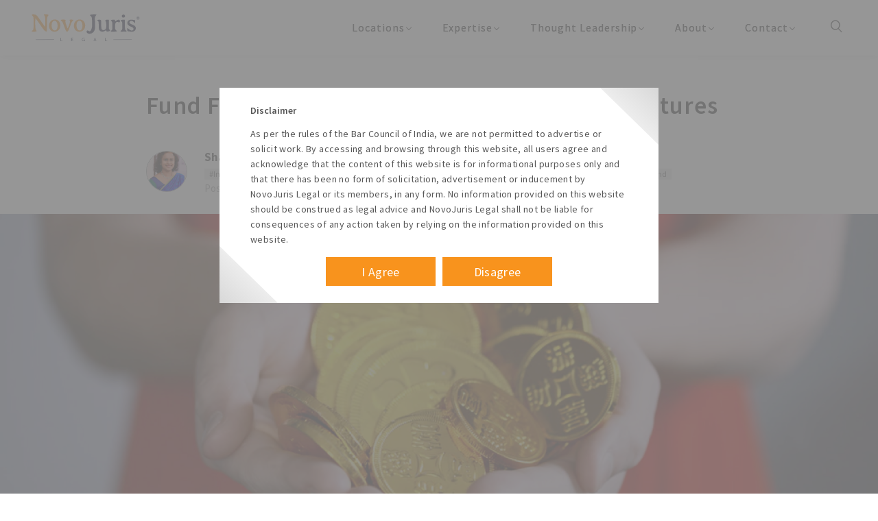

--- FILE ---
content_type: text/html; charset=utf-8
request_url: https://www.novojuris.com/thought-leadership/fund-formation-on-shore-and-off-shore-structuring
body_size: 7304
content:
<!DOCTYPE html>
<html>
<head>
<meta content='text/html; charset=UTF-8' http-equiv='Content-Type'>
<meta content='width=device-width, initial-scale=1.0, maximum-scale=1.0, user-scalable=0, shrink-to-fit=no' id='viewport' name='viewport'>
<meta content='telephone=no' name='format-detection'>
<meta content='true' name='HandheldFriendly'>
<meta content='320' name='MobileOptimized'>
<meta content='rrdEcnnfBzwJAd_oenwujoUTbzMqHowczfK4hkUvIwE' name='google-site-verification'>
<meta content='none' http-equiv='x-rim-auto-match'>
<link href='/apple-touch-icon.png' rel='apple-touch-icon' sizes='180x180'>
<link href='/favicon-32x32.png' rel='icon' sizes='32x32' type='image/png'>
<link href='/favicon-16x16.png' rel='icon' sizes='16x16' type='image/png'>
<link href='/site.webmanifest' rel='manifest'>
<link color='#5bbad5' href='/safari-pinned-tab.svg' rel='mask-icon'>
<link href='https://www.novojuris.com/thought-leadership/fund-formation-on-shore-and-off-shore-structuring.html' rel='canonical'>
<link href='https://www.novojuris.com/thought-leadership/fund-formation-on-shore-and-off-shore-structuring.amp' rel='amphtml'>

<meta content='#da532c' name='msapplication-TileColor'>
<meta content='#ffffff' name='theme-color'>
<meta content='article' property='og:type'>
<meta content='https://www.novojuris.com/thought-leadership/fund-formation-on-shore-and-off-shore-structuring' property='og:url'>
<meta content='Fund Formation: On-Shore and Off-Shore Structures' property='og:title'>
<meta content='https://s3.ap-south-1.amazonaws.com/novojuris/image/1585822093488_Fund_Raising.jpg' property='og:image'>
<meta content='400' property='og:image:width'>
<meta content='300' property='og:image:height'>
<meta content='Global interest in the LP (Limited Partner) ecosystem, for investments in India focused businesses, is at an all-time high. According to recent surveys, about 108 India focused private equity firms are in the market looking to raise funds. The first half of the year 2018 has been characterized by large value deals as pension funds, sovereign funds and global buyout funds have increased their India exposure (Source: Economic Times).
The positive regulatory changes have influenced the investor...' property='og:description'>
<meta content='summary' name='twitter:card'>
<meta content='@novojuris' name='twitter:site'>
<meta content='https://www.novojuris.com/thought-leadership/fund-formation-on-shore-and-off-shore-structuring' name='twitter:url'>
<meta content='Fund Formation: On-Shore and Off-Shore Structures' name='twitter:title'>
<meta content='Global interest in the LP (Limited Partner) ecosystem, for investments in India focused businesses, is at an all-time high. According to recent surveys, about 108 India focused private equity firms are in the market looking to raise funds. The first half of the year 2018 has been characterized by large value deals as pension funds, sovereign funds and global buyout funds have increased their India exposure (Source: Economic Times).
The positive regulatory changes have influenced the investor...' name='twitter:description'>
<meta content='https://s3.ap-south-1.amazonaws.com/novojuris/image/1585822093488_Fund_Raising.jpg' name='twitter:image'>
<meta content='Fund Formation: On-Shore and Off-Shore Structures' name='twitter:image:alt'>
<title>Fund Formation: On-Shore and Off-Shore Structures | NovoJuris</title>
<meta content='Global interest in the LP (Limited Partner) ecosystem, for investments in India focused businesses, is at an all-time high. According to recent surveys, about 108 India focused private equity firms are in the market looking to raise funds. The first half of the year 2018 has been characterized by large value deals as pension funds, sovereign funds and global buyout funds have increased their India exposure (Source: Economic Times).
The positive regulatory changes have influenced the investor...' name='description'>
<meta content='aif,  alternate-investment-fund,  co-investment,  contribution-agreement,  dtaa,  india-focused-fund,  india-fund,  limited-partners,  lrs,  master-feeder-fund,  odi,  offshore-fund,  onshore-fund,  sebi,  unified-fund,  venture-capital' name='keywords'>
<meta content='Sharda Balaji' name='author'>

<meta name="csrf-param" content="authenticity_token" />
<meta name="csrf-token" content="6tqEj0RQOBAWK4Ul2sfvkCpLuckffIcqelA623LWXVlh9vpekvqoGB4F55DlHyDXh78/xQZA7qYed20xKyTfnQ==" />

<link rel="stylesheet" media="all" href="/assets/application-53c23e4af24c4d827cded5bec5f5cd46d5894e7a143bd8ab17305c090736e70f.css" data-turbolinks-track="reload" />
<script src="/assets/application-9137b4dcf0c231a3339ad2e0e5db504be6064448d4ef8d130762e003f5a253e8.js" data-turbolinks-track="reload" defer="defer"></script>
<!--[if lt IE 9]>
<script src='//cdnjs.cloudflare.com/ajax/libs/html5shiv/r29/html5.min.js'></script>
<![endif]-->

<link rel="alternate" type="application/rss+xml" title="RSS" href="https://www.novojuris.com/resources/feed" />
<script src='//platform.twitter.com/widgets.js'></script>
</head>
<body>
<header class='header_wrapper'>
<div class='header_contents'>
<div class='main_logo_wrapper'>
<a href="/"><img alt="NovoJuris" src="/assets/novojuris-logo-66d7389eb2e1bf39a8544d7c168fdb0add5427a82444d6c77306b835e8a54ae8.svg" />
</a></div>
<nav class='header_menu_wrapper'>
<ul>
<li class='has-dropdown'>
<a href="javascript:void(0)"><span data-letters='Locations'>Locations</span>
</a><ul class='dropdown_frame'>
<div class='dropdown_content large'>
<li>
<a href="/location/us"><span data-letters='United States'>
United States
</span>
</a></li>
<li>
<a href="/"><span data-letters='India Office'>
India
</span>
</a></li>
</div>
</ul>
</li>
<li class='has-dropdown '>
<a href="javascript:void(0)"><span data-letters='Expertise'>Expertise</span>
</a><ul class='dropdown_frame'>
<div class='dropdown_content'>
<li>
<a href="/expertise/practice-areas"><span data-letters='Practice Areas'>
Practice Areas
</span>
</a></li>
<li>
<a href="/expertise/industries"><span data-letters='Industries'>
Industries
</span>
</a></li>
</div>
</ul>
</li>
<li class='has-dropdown'>
<a href="javascript:void(0)"><span data-letters='Thought Leadership'>Thought Leadership</span>
</a><ul class='dropdown_frame'>
<div class='dropdown_content'>
<li>
<a href="/thought-leadership/category/regulatory-updates"><span data-letters='Regulatory Updates'>
Regulatory Updates
</span>
</a></li>
<li>
<a href="/thought-leadership/category/articles"><span data-letters='Articles'>
Articles
</span>
</a></li>
</div>
</ul>
</li>
<li class='has-dropdown'>
<a href="javascript:void(0)"><span data-letters='About'>About</span>
</a><ul class='dropdown_frame'>
<div class='dropdown_content large'>
<li>
<a href="/team"><span data-letters='About the Firm'>
About the Firm
</span>
</a></li>
<li>
<a href='/team#about-the-team'>
<span data-letters='About the Team'>
About the Team
</span>
</a>
</li>
<li>
<a href='/team#social-responsibility'>
<span data-letters='Our Social Responsibility'>
Our Social Responsibility
</span>
</a>
</li>
<li>
<a href="/press"><span data-letters='In the Media'>
In the Media
</span>
</a></li>
</div>
</ul>
</li>
<li class='has-dropdown'>
<a href="javascript:void(0)"><span data-letters='Contact'>Contact</span>
</a><ul class='dropdown_frame'>
<div class='dropdown_content'>
<li class=''>
<a href="/contact"><span data-letters='Reach Us'>Reach Us</span>
</a></li>
<li class=''>
<a href="/careers"><span data-letters='Careers'>Careers</span>
</a></li>
</div>
</ul>
</li>
<li class='search_trigger'>
<form class="main_search_form" autocomplete="off" action="/search" accept-charset="UTF-8" method="get"><input name="utf8" type="hidden" value="&#x2713;" />
<div class='search_wrapper'>
<div class='field'>
<input autocomplete='off' id='searchInput' name='query' placeholder='Search' required='required' type='search'>
<button class='search_submit' type='submit'>
<i class='icon-icon-search'></i>
</button>
</div>
</div>
<div class='search_trigger_element' id='mainSearchTrigger'>
<a href='javascript:void(0)'>
<i class='icon-icon-search'></i>
<i class='icon-close'></i>
</a>
</div>
</form>

</li>
</ul>
</nav>
<div class='hamburger_wrapper'>
<div class='hamburger'>
<span></span>
<span></span>
<span></span>
</div>
</div>
</div>
</header>

<div class='main_wrapper post_main_wrapper'>
<div class='container post_main_header_container'>
<div class='text_banners'>
<h1>Fund Formation: On-Shore and Off-Shore Structures</h1>
</div>
<div class='about_author'>
<figure>
<a href="/team/shardabalaji"><img alt="Sharda Balaji" src="https://s3.ap-south-1.amazonaws.com/novojuris/image/1585813981100_1582873786858_at_dvDUb.jpg" />
</a></figure>
<div class='author_content'>
<a href="/team/shardabalaji"><h5>
Sharda Balaji,
<small>Founder &amp; Managing Partner</small>
</h5>
</a><div class='hash_tags'>
<a href="/thought-leadership/tag/india">#India</a>
<a href="/thought-leadership/tag/aif">#Aif</a>
<a href="/thought-leadership/tag/dtaa">#Dtaa</a>
<a href="/thought-leadership/tag/alternate-investment-fund">#Alternate investment fund</a>
<a href="/thought-leadership/tag/co-investment">#Co investment</a>
<a href="/thought-leadership/tag/contribution-agreement">#Contribution agreement</a>
<a href="/thought-leadership/tag/india-focused-fund">#India focused fund</a>
</div>
<span>Posted on Tue, 04 September 2018</span>
</div>
</div>
</div>
<figure class='banner'>
<img alt="Fund Formation: On-Shore and Off-Shore Structures" src="https://s3.ap-south-1.amazonaws.com/novojuris/image/1585822093488_Fund_Raising.jpg" />
</figure>
<div class='container article_content_section'>
<ul class='social_link' data-spy='affix'>
<div>
<li>
<a href='https://twitter.com/intent/tweet?url=https://www.novojuris.com/thought-leadership/fund-formation-on-shore-and-off-shore-structuring&amp;text=Fund Formation: On-Shore and Off-Shore Structures' rel='noopener' target='_blank'>
<i class='icon-twitter'></i>
</a>
</li>
<li>
<a href='https://www.facebook.com/sharer/sharer.php?u=https://www.novojuris.com/thought-leadership/fund-formation-on-shore-and-off-shore-structuring' rel='noopener' target='_blank'>
<i class='icon-facebook'></i>
</a>
</li>
<li>
<a href='https://www.linkedin.com/shareArticle?url=https://www.novojuris.com/thought-leadership/fund-formation-on-shore-and-off-shore-structuring' rel='noopener' target='_blank'>
<i class='icon-linkedin'></i>
</a>
</li>
</div>
</ul>
<article>
<p style="text-align: justify;">Global interest in the LP (Limited Partner) ecosystem, for investments in India focused businesses, is at an all-time high. According to recent surveys, about 108 India focused private equity firms are in the market looking to raise funds. The first half of the year 2018 has been characterized by large value deals as pension funds, sovereign funds and global buyout funds have increased their India exposure (<em>Source: <a href="https://economictimes.indiatimes.com/markets/stocks/news/india-centric-pe-funds-in-market-to-raise-15-billion/articleshow/65191787.cms">Economic Times</a></em>).</p>
<p style="text-align: justify;">The positive regulatory changes have influenced the investor preference for pooling of funds both on-shore and off-shore for investing in India focused businesses. Some of the significant statutory/legislative revisions/clarifications, brought in over the last couple of years, are as follows:-</p>
<ul style="text-align: justify;">
<li>Liberalization of foreign direct investment (FDI) in the home-grown alternative investment funds (AIFs) sector in 2015, which now allows 100% investment in AIFs through the automatic route, as opposed to the prior FIPB approval requirement.</li>
<li>Down-stream investments by AIFs with FDI is now deemed as foreign investment, only if neither the sponsor nor the manager nor the investment manager is Indian &lsquo;owned and controlled&rsquo;. This has led to an opening up of choices for many FDI taking AIFs and have also taken away the mandatory obligation of complying with the pricing guidelines for any downstream investment.</li>
<li>Clarification issued by the Central Board of Direct Taxes (CBDT) that dividend distribution by off-shore companies with respect to underlying Indian assets would not result in a tax liability since it does not result in indirect transfer of shares.</li>
<li>Clarification brought in through the Finance Act, 2017, that indirect transfer tax provisions would not be applicable for capital assets held directly or indirectly by way of investment in Category I or Category II FPIs.</li>
<li>Opening up of FDI in limited liability partnerships LLPs and taking away minimum capitalization requirements for investment advisory businesses in March 2017.</li>
</ul>
<p style="text-align: justify;">[<em>Source: RBI Notifications, CBDT Circular No. 4/2015 and the Paragraph 4 of the Finance Act, 2017]</em></p>
<p style="text-align: justify;">These changes have led us to consider and advise on various unified as well as co-investment fund structures. Each such structure requires evaluation from compliance and taxation perspective. A very high level overview of some of these structures are given below:-</p>
<p style="text-align: justify;"><u>Direct Investment by an Off-Shore Fund</u>. Also known as a pure off-shore structure, this where an off-shore investment pooling vehicle can pool and directly invest into India portfolio companies, as FDI, FPI or FVCI investment. Few things to be kept in mind for this structure would be:-</p>
<ul style="text-align: justify;">
<li>Spread of LP appetite for India/non-India focused investment;</li>
<li>Permanent establishment connotation if the off-shore investment manager is being advised by an Indian investment advisor;</li>
<li>Advantage of not having to mirror every investment decision of Indian investment manager.</li>
</ul>
<p style="text-align: justify;"><u>Indirect Investment through a Unified or Master-Feeder Structure</u>.&nbsp; The on-shore fund pools investments from Indian investors and the off-shore fund pools investments from global investors and the off-shore fund becomes one of the investors of the on-shore fund, by executing a contribution agreement. Advantages could be as follows:-</p>
<ul style="text-align: justify;">
<li>Indian investors can overcome liberalized remittance scheme (LRS) or overseas direct investment (ODI) or round tripping related restrictions;</li>
<li>For global investors, it is easy to invest through an off-shore structure as that helps in operational ease of not having to obtain PAN registration for each investor, not having to report each individual investment with RBI;</li>
<li>Global investors still get to benefit from the various Direct Tax Avoidance Agreements (DTAA). For example, continued tax benefits for sale of debentures, lower withholding tax rate of 7.5% for interest income, as available to Mauritius investors under the India-Mauritius DTAA.</li>
<li>The investment manager gets to pay on the management fee and carry allocation on the entire fund at the on-shore level.</li>
</ul>
<p><u>Co-Investment Structure</u>. This is where, typically, the investment management of the on-shore and the off-shore funds are handled by different entities, in the respective jurisdictions. Advantages would be as follows:-</p>
<ul style="text-align: justify;">
<li>The off-shore fund need not necessarily participate in every investment made by the on-shore AIF.</li>
<li>The investment spread between the 2 entities could be decided on a case to case basis, depending on availability of funds.</li>
</ul>
<p style="text-align: justify;">Taxation from an &lsquo;Association of Persons&rsquo; perspective, in India, needs to be carefully thought through while adopting this structure and it is suggested to have completely separated investment committees and managements from this aspect.</p>
<p style="text-align: justify;">&nbsp;</p>
<p style="text-align: justify;"><em>Disclaimer: Fund structuring is complex matter that requires a case to case evaluation of investor-base, investor jurisdiction spread, taxation at each investor level, demonstration of level of substance and permanent establishment. The purpose of this article is to disseminate information only and readers are requested to seek profession advice shall for any individual requirement.</em></p>
</article>
<section class='section_similar_article_wrapper'>
<h2 class='section_heading'>Similar Articles</h2>
<ul class='similar_article_section'>
<li class='articles large_sm_article'>
<a href="/thought-leadership/digital-banking-gets-the-nod-of-consumers-and-is-shuttering-bank-branches-in-large-numbers"><figure>
<img alt="Digital Banking gets the nod of consumers and is shuttering bank branches in large numbers" src="https://novojuris.s3.ap-south-1.amazonaws.com/image/1699966236599_representation_user_experience_interface_design_smartphone_23_2150165972.jpg" />
</figure>
<aside>
<h4>Digital Banking gets the nod of consumers and is shuttering bank branches in large numbers</h4>
<div>
<strong>Regulatory Updates</strong>
<span>
<i class='icon_hidden icon-arrow'></i>
<i class='icon_visible icon-arrow'></i>
</span>
</div>
</aside>
</a></li>
<li class='articles large_sm_article'>
<a href="/thought-leadership/sebi-amends-the-aif-regulations-to-pave-way-for-introduction-of-special-situation-funds"><figure>
<img alt="SEBI amends the AIF Regulations to pave way for introduction of Special Situation Funds" src="https://novojuris.s3.ap-south-1.amazonaws.com/image/1699966686393_download__16_.jpg" />
</figure>
<aside>
<h4>SEBI amends the AIF Regulations to pave way for introduction of Special Situation Funds</h4>
<div>
<strong>Regulatory Updates</strong>
<span>
<i class='icon_hidden icon-arrow'></i>
<i class='icon_visible icon-arrow'></i>
</span>
</div>
</aside>
</a></li>
</ul>
<ul class='similar_article_section'>
<li class='articles small_sm_article'>
<a href="/thought-leadership/aifs-to-file-private-placement-memorandum-ppm-with-sebi-through-registered-merchant-bankers"><figure>
<img alt="AIFs to file Private Placement Memorandum (PPM) with SEBI through registered Merchant Bankers" src="https://novojuris.s3.ap-south-1.amazonaws.com/image/1699966899751_download__4_.png" />
</figure>
<aside>
<h4>AIFs to file Private Placement Memorandum (PPM) with SEBI through registered Merchant Bankers</h4>
<div>
<strong>Regulatory Updates</strong>
<span>
<i class='icon_hidden icon-arrow'></i>
<i class='icon_visible icon-arrow'></i>
</span>
</div>
</aside>
</a></li>
<li class='articles small_sm_article'>
<a href="/thought-leadership/remuneration-to-india-fund-manager-of-offshore-funds"><figure>
<img alt="Remuneration to India Fund Manager of Offshore Funds" src="/assets/defaults/hero_image-58195fa2c31a18e44172a73735693364426760f81e34cb26f8c00c8d53f370d0.jpg" />
</figure>
<aside>
<h4>Remuneration to India Fund Manager of Offshore Funds</h4>
<div>
<strong>Articles</strong>
<span>
<i class='icon_hidden icon-arrow'></i>
<i class='icon_visible icon-arrow'></i>
</span>
</div>
</aside>
</a></li>
<li class='articles small_sm_article'>
<a href="/thought-leadership/opportunities-and-challenges-for-aifs-in-indias-first-ifsc-gift-city-gujarat"><figure>
<img alt="Opportunities and Challenges for AIFs in India’s first IFSC, GIFT City, Gujarat." src="https://s3.ap-south-1.amazonaws.com/novojuris/image/1598871184713_Opportunities_and_Challenges_for_AIFs_in_India_s_first_IFSC___GIFT_City___Gujarat.jpg" />
</figure>
<aside>
<h4>Opportunities and Challenges for AIFs in India’s first IFSC, GIFT City, Gujarat.</h4>
<div>
<strong>Articles</strong>
<span>
<i class='icon_hidden icon-arrow'></i>
<i class='icon_visible icon-arrow'></i>
</span>
</div>
</aside>
</a></li>
<li class='articles small_sm_article'>
<a href="/thought-leadership/the-head-and-tail-of-side-letters-in-alternative-investment-funds"><figure>
<img alt="The Head and Tail of Side Letters in Alternative Investment Funds" src="https://s3.ap-south-1.amazonaws.com/novojuris/image/1598871583505_Alternative_Investment_Funds.jpg" />
</figure>
<aside>
<h4>The Head and Tail of Side Letters in Alternative Investment Funds</h4>
<div>
<strong>Articles</strong>
<span>
<i class='icon_hidden icon-arrow'></i>
<i class='icon_visible icon-arrow'></i>
</span>
</div>
</aside>
</a></li>
</ul>
</section>
</div>
<section class='section_get_in_touch'>
<div class='container'>
<h3>Contact us for a Solution</h3>
<p>Contact us for more information about our services and how we can help</p>
<a class="btn_arrow_animation" href="/contact"><span>Contact</span>
<i class='icon-arrow'></i>
</a></div>
</section>

<script type='application/ld+json'>
{
  "@context": "https://schema.org",
  "@type": "Article",
  "name": "Fund Formation: On-Shore and Off-Shore Structures",
  "headline": "Fund Formation: On-Shore and Off-Shore Structures",
  "author": {
    "@type": "Person",
    "name": "Sharda Balaji"
  },
  "image": {
    "@type": "ImageObject",
    "url": "https://s3.ap-south-1.amazonaws.com/novojuris/image/1585822093488_Fund_Raising.jpg"
  },
  "datePublished": "2018-09-04 12:43:45 UTC",
  "dateModified": "2023-08-22 05:11:44 UTC",
  "articleSection": "News",
  "articleBody": "Global interest in the LP (Limited Partner) ecosystem, for investments in India focused businesses, is at an all-time high. According to recent surveys, about 108 India focused private equity firms are in the market looking to raise funds. The first half of the year 2018 has been characterized by large value deals as pension funds, sovereign funds and global buyout funds have increased their India exposure (Source: Economic Times).
The positive regulatory changes have influenced the investor preference for pooling of funds both on-shore and off-shore for investing in India focused businesses. Some of the significant statutory/legislative revisions/clarifications, brought in over the last couple of years, are as follows:-

Liberalization of foreign direct investment (FDI) in the home-grown alternative investment funds (AIFs) sector in 2015, which now allows 100% investment in AIFs through the automatic route, as opposed to the prior FIPB approval requirement.
Down-stream investments by AIFs with FDI is now deemed as foreign investment, only if neither the sponsor nor the manager nor the investment manager is Indian ‘owned and controlled’. This has led to an opening up of choices for many FDI taking AIFs and have also taken away the mandatory obligation of complying with the pricing guidelines for any downstream investment.
Clarification issued by the Central Board of Direct Taxes (CBDT) that dividend distribution by off-shore companies with respect to underlying Indian assets would not result in a tax liability since it does not result in indirect transfer of shares.
Clarification brought in through the Finance Act, 2017, that indirect transfer tax provisions would not be applicable for capital assets held directly or indirectly by way of investment in Category I or Category II FPIs.
Opening up of FDI in limited liability partnerships LLPs and taking away minimum capitalization requirements for investment advisory businesses in March 2017.

[Source: RBI Notifications, CBDT Circular No. 4/2015 and the Paragraph 4 of the Finance Act, 2017]
These changes have led us to consider and advise on various unified as well as co-investment fund structures. Each such structure requires evaluation from compliance and taxation perspective. A very high level overview of some of these structures are given below:-
Direct Investment by an Off-Shore Fund. Also known as a pure off-shore structure, this where an off-shore investment pooling vehicle can pool and directly invest into India portfolio companies, as FDI, FPI or FVCI investment. Few things to be kept in mind for this structure would be:-

Spread of LP appetite for India/non-India focused investment;
Permanent establishment connotation if the off-shore investment manager is being advised by an Indian investment advisor;
Advantage of not having to mirror every investment decision of Indian investment manager.

Indirect Investment through a Unified or Master-Feeder Structure.  The on-shore fund pools investments from Indian investors and the off-shore fund pools investments from global investors and the off-shore fund becomes one of the investors of the on-shore fund, by executing a contribution agreement. Advantages could be as follows:-

Indian investors can overcome liberalized remittance scheme (LRS) or overseas direct investment (ODI) or round tripping related restrictions;
For global investors, it is easy to invest through an off-shore structure as that helps in operational ease of not having to obtain PAN registration for each investor, not having to report each individual investment with RBI;
Global investors still get to benefit from the various Direct Tax Avoidance Agreements (DTAA). For example, continued tax benefits for sale of debentures, lower withholding tax rate of 7.5% for interest income, as available to Mauritius investors under the India-Mauritius DTAA.
The investment manager gets to pay on the management fee and carry allocation on the entire fund at the on-shore level.

Co-Investment Structure. This is where, typically, the investment management of the on-shore and the off-shore funds are handled by different entities, in the respective jurisdictions. Advantages would be as follows:-

The off-shore fund need not necessarily participate in every investment made by the on-shore AIF.
The investment spread between the 2 entities could be decided on a case to case basis, depending on availability of funds.

Taxation from an ‘Association of Persons’ perspective, in India, needs to be carefully thought through while adopting this structure and it is suggested to have completely separated investment committees and managements from this aspect.
 
Disclaimer: Fund structuring is complex matter that requires a case to case evaluation of investor-base, investor jurisdiction spread, taxation at each investor level, demonstration of level of substance and permanent establishment. The purpose of this article is to disseminate information only and readers are requested to seek profession advice shall for any individual requirement.",
  "url": "https://www.novojuris.com/thought-leadership/fund-formation-on-shore-and-off-shore-structuring",
  "mainEntityOfPage": {
    "@type": "WebPage",
    "@id": "https://www.novojuris.com/thought-leadership/fund-formation-on-shore-and-off-shore-structuring"
  },
  "publisher": {
    "@type": "Organization",
    "name": "NovoJuris",
    "logo": {
      "@type": "ImageObject",
      "url": "https://s3.ap-south-1.amazonaws.com/novojuris/image/novojuris-logo.png",
      "caption": "NovoJuris Legal"
    },
    "url": "https://www.novojuris.com/",
    "sameAs":["https://www.linkedin.com/company/novojuris-services-india-pvt-ltd/",
              "https://twitter.com/novojuris",
              "https://www.facebook.com/novojuris.legal/"]
  },
  "description": "Global interest in the LP (Limited Partner) ecosystem, for investments in India focused businesses, is at an all-time high. According to recent surveys, about 108 India focused private equity firms are in the market looking to raise funds...."
}

</script>
</div>

<div class='disclaimer_pop_up_main_wrapper'>
<div class='disclaimer_pop_up_content_box'>
<h5>Disclaimer</h5>
<p>As per the rules of the Bar Council of India, we are not permitted to advertise or solicit work. By accessing and browsing through this website, all users agree and acknowledge that the content of this website is for informational purposes only and that there has been no form of solicitation, advertisement or inducement by NovoJuris Legal or its members, in any form. No information provided on this website should be construed as legal advice and NovoJuris Legal shall not be liable for consequences of any action taken by relying on the information provided on this website.</p>
<div class='action'>
<a class='btn_arrow_animation' href='javascript:void(0)' id='disclaimerAccept'>
<span>I Agree</span>
<i class='icon-arrow'></i>
</a>
<a class='btn_arrow_animation' href='https://www.google.com'>
<span>Disagree</span>
<i class='icon-arrow'></i>
</a>
</div>
</div>
</div>
<footer>
<div class='container'>
<div class='footer_content_wrapper'>
<div class='item foot_logo_and_address'>
<figure>
<a href="/"><img alt="NovoJuris" src="/assets/novojuris-logo-66d7389eb2e1bf39a8544d7c168fdb0add5427a82444d6c77306b835e8a54ae8.svg" />
</a></figure>
<address>
<p>
NovoJuris Legal,
<br>
#495, 2nd Floor, Aisshwaraya ICON,
<br>
Chinmaya Mission Hospital Rd, Opp. ICICI Bank,
<br>
Indira Nagar 1st Stage,
<br>
Bengaluru, Karnataka 560038
</p>
<a href='mailto:relationships@novojuris.com'>relationships@novojuris.com</a>
<a href='tel:+91-80409 24173'>+91-80-40924173</a>
<a href='tel:+91-80409 84173'>+91-80-40984173</a>
<a href='tel:+91-80414 66066'>+91-80-41466066</a>
</address>
</div>
<div class='item'>
<ul>
<li>
<a href="/expertise">Expertise</a>
</li>
<li>
<a href="/thought-leadership">Thought Leadership</a>
</li>
<li>
<a href="/team">Team</a>
</li>
<li>
<a href="/contact">Contact Us</a>
</li>
<li>
<a href="/location/us">United States</a>
</li>
</ul>
</div>
<div class='item'>
<ul>
<li>
<a href="/press">Media</a>
</li>
<li>
<a href="/thought-leadership/archive">All Resources</a>
</li>
<li>
<a href="/team#social-responsibility">Social Responsibility</a>
</li>
<li>
<a href="/disclaimer">Disclaimer</a>
</li>
</ul>
</div>
<div class='item'>
<ul>
<li>
<a href="/careers">Careers</a>
</li>
<li class='foot_social_link clearfix'>
<a href='https://twitter.com/novojuris' rel='noopener' target='_blank'>
<i class='icon-twitter'></i>
</a>
<a href='https://in.linkedin.com/company/novojuris-services-india-pvt-ltd' rel='noopener' target='_blank'>
<i class='icon-linkedin'></i>
</a>
</li>
</ul>
</div>
</div>
</div>
<div class='bottom_footer'>
<div class='container'>
<p class='copy_rights left'>
&copy; NovoJuris 2017 - 2020. All rights reserved
</p>
<a href='/privacy-policy' rel='noopener' target='_blank'>Privacy Policy</a>
</div>
</div>
</footer>
<!-- Global site tag (gtag.js) - Google Analytics -->
<script async='' src='https://www.googletagmanager.com/gtag/js?id=UA-162193693-1'></script>
<script>
  window.dataLayer = window.dataLayer || [];
  function gtag(){dataLayer.push(arguments);}
  document.addEventListener('turbolinks:load', function (event) {
    if (typeof gtag === 'function') {
      gtag('js', new Date());
      gtag('config', 'UA-162193693-1', {
        'page_location': event.data.url
      });
    }
  });
</script>

</body>
</html>
